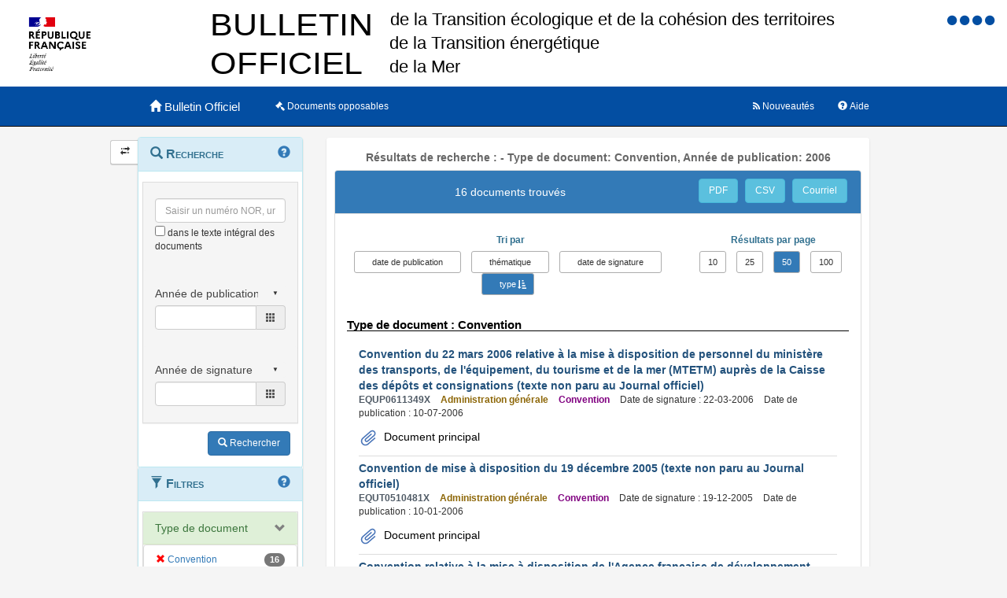

--- FILE ---
content_type: text/html;charset=UTF-8
request_url: https://www.bulletin-officiel.developpement-durable.gouv.fr/recherche;jsessionid=F964BC7AAD609A369FBE7A641EB061F9?&typedoc=Convention&themes=&annee_publication=2006&hpp=50&p=1&sort=typedoc&order=asc
body_size: 8619
content:
<!DOCTYPE html>

<html lang="fr">
<head>
<!-- <meta charset="utf-8" /> -->
<title>Résultats de recherche :  -   Type de document: Convention, Année de publication: 2006|Bulletin Officiel des Ministères de la Transition écologique, de la Cohésion des territoires, de la Transition Energetique et de la Mer</title>
<meta name="description" content="Le Bulletin Officiel contient les directives, instructions, circulaires, notes et réponses ministérielles qui comportent une interprétation du droit positif" />
<meta http-equiv="X-UA-Compatible" content="IE=edge" />
<meta name="viewport" content="width=device-width, initial-scale=1" />
<link rel="icon" href="charte/acai-v3/assets/favicon.ico"
	type="image/x-icon" />
<!-- jQuery -->
<script src="charte/jquery-1.11.3/js/jquery.js">
	
</script>
<!-- Bootstrap compiled and minified CSS -->
<link href="charte/bootstrap-3.3.5/css/bootstrap-custom.css"
	type="text/css" rel="stylesheet" />
<!-- Bootstrap compiled and minified JavaScript -->
<script src="charte/bootstrap-3.3.5/js/bootstrap.js" defer>
	
</script>
<!-- Bootstrap Paypal accessibility plugin CSS -->
<link
	href="charte/bootstrap-accessibility-3.1.1/css/bootstrap-accessibility.css"
	type="text/css" rel="stylesheet" />
<!-- Bootstrap Paypal accessibility plugin compiled and minified JS -->
<!-- Bootstrap SB-Admin2 theme -->
<link href="charte/sb-admin-2-1.0.7/css/sb-admin-2.css" type="text/css"
	rel="stylesheet" />
<!-- Font Awesome CSS -->
<link href="charte/font-awesome-4.4.0/css/font-awesome.min.css"
	type="text/css" rel="stylesheet" />
<!-- Font Awesome Badge CSS -->
<link href="charte/font-awesome-badge-1.0.0/css/font-awesome-badge.css"
	type="text/css" rel="stylesheet" />
<!-- jQuery UI -->
<link href="charte/jquery-ui-1.11.3/css/jquery-ui.css" type="text/css"
	rel="stylesheet" />
<script src="charte/jquery-ui-1.11.3/js/jquery-ui.js">
	
</script>
<!--  Scott González' html extension -->
<script src="charte/application/js/jquery.ui.autocomplete.html.js">	
</script>
<!-- jQuery plugin Areyousure -->
<script src="charte/areyousure-1.9.0/js/jquery.are-you-sure.js" defer>
	
</script>
<!-- jQuery plugin Tablenav -->
<script src="charte/tablenav-0.1.0/js/jquery.tablenav.min.js" defer>
	
</script>
<!-- autocomplete visionaustralia -->
<script src="charte/autocomplete/js/vaautocomplete.js">
	
</script>

<!-- jQuery UI DatePicker french -->
<script src="charte/datepicker/js/bootstrap-datepicker.js" defer>
	
</script>
<script
	src="charte/datepicker/js/locales/bootstrap-datepicker.fr.min.js" defer>
	
</script>
<link href="charte/datepicker/css/bootstrap-datepicker3.css"
	type="text/css" rel="stylesheet" />

<!-- ACAI -->
<link href="charte/acai-v3/css/acai.css" type="text/css"
	rel="stylesheet" />
<link href="charte/acai-v3/acai-font/css/style.css" type="text/css"
	rel="stylesheet" />
<script src="charte/acai-v3/js/acai.js">
	
</script>
<noscript>
	<link href="charte/acai-v3/css/noscript.css" type="text/css"
		rel="stylesheet" />
</noscript>
<!-- ACAI Combobox -->
<!-- Application -->
<link href="charte/application/css/application.css" type="text/css"
	rel="stylesheet" />
<script src="charte/application/js/application.js"></script>


<link rel="alternate" type="application/rss+xml" href="https://www.bulletin-officiel.developpement-durable.gouv.fr/rss"   title="Flux RSS du Bulletin Officiel des Ministères de la Transition écologique, de la Cohésion des territoires, de la Transition Energetique et de la Mer">

<!-- <meta charset="utf-8" /> -->

</head>
<body>
	<div>
		<a href="#" title="haut de page" id="top"></a>
	</div>
	<header class="hidden-xs"><div>


		<div class="row haut">
			<img class="col-sm-2 col-md-2 logo" src="charte/application/assets/Republique_Francaise_RVB.png" alt="Marianne" />
			
			<div class="col-sm-2 col-md-6 nomministere">
				<span class="hidden">Ministère de la Transition écologique et Solidaire et de la Cohésion des Territoires<br />Ministère de la Transition Energétique<br/>Ministère de la Mer</span>
			</div>

			<!-- Start of user code Accessibilite -->
				<div aria-labelledby="menu_access" class="accessibilite">
					<h2 id="menu_access" class="sr-only">Menu d'accessibilité</h2>
					<div class="inline_access">		 
						<a href="accessibilite" accesskey="0" title="Comment ce site est accessible ?">
						<span class="aide_accessibilite">
						<span class="fa fa-circle"></span>
						<span class="hidden">Politique d'accessibilité</span>
						</span>
						</a>
						<a href="recherche" accesskey="s" title="Aller au contenu">
						<span class="contenu_accessibilite">
						<span class="fa fa-circle"></span>
						<span class="hidden">Aller au contenu</span>
						</span>
						</a>
						<a href="recherche" accesskey="1" title="Aller à  la recherche">
						<span class="recherche_accessibilite">
						<span class="fa fa-circle"></span>
						<span class="hidden">Aller à  la recherche</span>
						</span>
						</a>
						<a href="recherche" title="Aller à  la page d'accueil ?">
						<span class="accueil_accessibilite">
						<span class="fa fa-circle"></span>
						<span class="hidden">Aller à  la page d'accueil</span>
						</span>
						</a>            
					</div>
				</div>
			<!-- /#accessibilite -->
			<!-- End of user code -->
		<h1 class="col-sm-6 col-md-6">Bulletin Officiel des MTECT/MCT/MMER</h1>
		</div>
		<!-- /.haut -->

	<!-- /header -->
</div></header>
	<!-- /header -->

	<nav class="navbar navbar-inverse navbar-static-top"
		aria-labelledby="menu_principal" style="white-space: nowrap;">
		<h2 id="menu_principal" class="sr-only">Menu principal</h2>
		<div class="container">
			<!-- Brand and toggle get grouped for better mobile display -->
			<div class="navbar-header">
				<a class="navbar-brand" href="recherche"> <img
					class="visible-xs col-xs-3"
					src="charte/acai-v3/assets/marianne.png" alt="Marianne">
					<span class="col-xs-6 col-md-12" title="Retour à l'accueil de l'application">
						<span class="glyphicon glyphicon-home"></span> 
						<h1>Bulletin Officiel</h1>
					</span>
					
				</a>
				<button type="button" class="navbar-toggle collapsed"
					data-toggle="collapse" data-target="#navbar1" aria-expanded="false"
					aria-controls="navbar1">
					<span class="sr-only">Toggle navigation</span> <span
						class="icon-bar"> </span> <span class="icon-bar"> </span> <span
						class="icon-bar"> </span>
				</button>
			</div>
			<!-- navbar-header -->

			<!-- Collect the nav links, forms, and other content for toggling -->
			<div class="collapse navbar-collapse collapse in" id="navbar1">
				
				
				<ul class="nav navbar-nav">
					<li><a href="opposable" title="Liste des documents opposables"> <span class="fa fa-legal">
						</span><span class="libelleNavbar">Documents opposables</span>
					</a></li>
				</ul>
				<ul class="nav navbar-nav navbar-right">
					<li><a href="aide" title="Informations facilitant la consultation et l’utilisation du site"> <span
							class="glyphicon glyphicon-question-sign"> </span><span class="libelleNavbar">Aide</span>
					</a></li>
				</ul>
				<ul class="nav navbar-nav navbar-right">
					<li><a href="nouveautes" title="Lien vers les documents les plus récents et abonnement aux alertes"> <span
							class="fa fa-rss"> </span><span class="libelleNavbar">Nouveautés</span>
					</a></li>
				</ul>				
			</div>
			<!-- navbar-collapse -->
		</div>
		<!-- container-fluid -->
	</nav>

	<!-- nav -->

	<div class="container page">
		<section>
	<h2 class="sr-only">Navigation et outils annexes</h2>
	<p class="hidden">Pas de message de service</p>
	<!-- /#messagedeservice -->



	<!-- /#messagedeservice -->

	<!-- /#barreprogression -->

	<div class="row">
		<button id="BtnSHPanel" type="submit"
			class="btn btn-default hidden-xs hidden-md"
			onclick="ShowHidePanel('#gauche',90)"
			title="Replier/Déplier le menu contextuel">
			<span class="glyphicon glyphicon-transfer"></span>
		</button>

		<div id="gauche" class="col-md-3" role="navigation">
			<div class="block">
				<h3 class="sr-only" id="menu_contextuel">Menu contextuel</h3>
				<div class="panel panel-info">
					<div class="panel-heading" id="menuRecherche">
						<span class="glyphicon glyphicon-search"> </span> Recherche <a class="glyphicon glyphicon-question-sign" href="aide.html#aideRecherche" title="Comment effectuer une recherche ?"></a>
					</div>
					<!-- /.panel-heading -->
					<div class="panel-body">
						<form method="get" action="recherche">
							<div class="panel panel-menu">
								<div class="panel-heading">
									<div class="form-group">
										<input data-suggest-field="recherche" 
										value=""
											type="text" class="form-control" name="recherche"
											placeholder="Saisir un numéro NOR, un mot ..."
											title="Saisir un numéro NOR, un mot ..." id="recherche_field" />
																			<div class="optionTexteIntegral">
											<input type="checkbox" name="ti"
												aria-label="menu-contextuel" /> dans le texte intégral des
											documents
										</div>
									</div>
								</div>
																<div class="panel-heading">
									<div class="form-group">
										<div class="ModDate-dropdown">
											 <select
												title="Changer le mode de sélection de la date"
												name="date_publication_select" id="date_publication_select"
												class="dateModSelect">
												<option value="year" selected="selected">Année de publication</option>
												<option value="month">Mois de publication</option>
												<option value="day">Jour de publication</option>
												<option value="range">Période de publication</option>
											</select>  
										</div>

										<div id="date_publication_range_wrapper">
											<label for="date_publication_from" class="control-label">
												entre le</label>
											<div class="input-group date" id="publicationFrom">
												<input type="text" id="date_publication_from"
													value=""
													name="date_publication_from" class="form-control"
													title="Recherche sur le début d'une période de publication" />
												<span class="input-group-addon"> <span
													class="glyphicon glyphicon-th"></span>
												</span>
											</div>
											<label for="date_publication_to" class="control-label">et
												le</label>
											<div class="input-group date" id="publicationTo">
												<input type="text" id="date_publication_to"
													value=""
													name="date_publication_to" class="form-control"
													title="Recherche sur la fin d'une période de publication" />
												<span class="input-group-addon"> <span
													class="glyphicon glyphicon-th"></span>
												</span>
											</div>
										</div>
										<div id="date_publication_one_day_wrapper">
											<div class="input-group date" id="publicationOneDay">
												<input type="text" id="date_publication_one_day"
													value=""
													name="date_publication_one_day" class="form-control"
													title="Recherche sur le jour de publication" /> <span
													class="input-group-addon"> <span
													class="glyphicon glyphicon-th"></span>
												</span>
											</div>
										</div>
										<div id="date_publication_month_wrapper">
											<div class="input-group date" id="publicationMonth">
												<input type="text" id="date_publication_month"
													value=""
													name="date_publication_month" class="form-control"
													title="Recherche sur le mois de publication" /> <span
													class="input-group-addon"> <span
													class="glyphicon glyphicon-th"></span>
												</span>
											</div>
										</div>
										<div id="date_publication_year_wrapper">
											<div class="input-group date" id="publicationYear">
												<input type="text" id="date_publication_year"
													value=""
													name="date_publication_year" class="form-control"
													title="Recherche sur l'année de publication" /> <span
													class="input-group-addon"> <span
													class="glyphicon glyphicon-th"></span>
												</span>
											</div>
										</div>
								</div>
								</div>
								<div class="panel-heading">
								<div class="form-group">
										
										<div class="ModDate-dropdown">
											 <select
												title="Changer le mode de sélection de la date"
												name="date_signature_select" id="date_signature_select"
												class="dateModSelect">
												<option value="year" selected="selected">Année de signature</option>
												<option value="month">Mois de signature</option>
												<option value="day">Jour de signature</option>
												<option value="range">Période de signature</option>
											</select>  
										</div>

										<div id="date_signature_range_wrapper">
											<label for="date_signature_from" class="control-label">
												entre le</label>
											<div class="input-group date" id="signatureFrom">
												<input type="text" id="date_signature_from"
													value=""
													name="date_signature_from" class="form-control"
													title="Recherche sur le début d'une période de signature" />
												<span class="input-group-addon"> <span
													class="glyphicon glyphicon-th"></span>
												</span>
											</div>
											<label for="date_signature_to" class="control-label">et
												le</label>
											<div class="input-group date" id="signatureTo">
												<input type="text" id="date_signature_to"
													value=""
													name="date_signature_to" class="form-control"
													title="Recherche sur la fin d'une période de signature" />
												<span class="input-group-addon"> <span
													class="glyphicon glyphicon-th"></span>
												</span>
											</div>
										</div>
										<div id="date_signature_one_day_wrapper">
											<div class="input-group date" id="signatureOneDay">
												<input type="text" id="date_signature_one_day"
													value=""
													name="date_signature_one_day" class="form-control"
													title="Recherche sur le jour de signature" /> <span
													class="input-group-addon"> <span
													class="glyphicon glyphicon-th"></span>
												</span>
											</div>
										</div>
										<div id="date_signature_month_wrapper">
											<div class="input-group date" id="signatureMonth">
												<input type="text" id="date_signature_month"
													value=""
													name="date_signature_month" class="form-control"
													title="Recherche sur le mois de signature" /> <span
													class="input-group-addon"> <span
													class="glyphicon glyphicon-th"></span>
												</span>
											</div>
										</div>
										<div id="date_signature_year_wrapper">
											<div class="input-group date" id="signatureYear">
												<input type="text" id="date_signature_year"
													value=""
													name="date_signature_year" class="form-control"
													title="Recherche sur l'année de signature" /> <span
													class="input-group-addon"> <span
													class="glyphicon glyphicon-th"></span>
												</span>
											</div>
										</div>
									</div>
									</div>	
							</div>


<!-- 							#accordionPublication -->

							<div class="form-group">
								<button type="submit" class="btn btn-primary pull-right"
									title="Rechercher">
									<i class="glyphicon glyphicon-search"> </i> <span>Rechercher</span>
								</button>
							</div>
						</form>
					</div>
					<!-- /.panel-body -->
				</div>
				<!-- /#menuRecherche -->
				<div class="panel panel-info">
					<div class="panel-heading" id="menuFiltres">
						<span class="glyphicon glyphicon-filter"> </span> Filtres <a class="glyphicon glyphicon-question-sign" href="aide.html#aideFiltres" title="Comment appliquer les filtres sur la liste des documents ?"></a>
					</div>
					<!-- /.panel-heading -->
					<div class="panel-body">
						<form method="get" action="filtre">
							
							<div>
								<div class="panel panel-menu panel-success" id="accordionType">
									<div class="panel-heading">
										<a class="panel-title accordion-toggle" data-toggle="collapse"
											aria-labelledby="menu_contextuel" data-parent="#menuFiltres"
											href="#collapseType" title="Filtre sur le type de document"
											aria-expanded="true"> <span class=""> </span> Type de
											document
										</a>
									</div>
									<div id="collapseType" class="panel-collapse collapse in">
										<div class="">
											<!-- 											<li th:class="${requete.getTypedoc()}==${agg.nomItemAgg}? 'list-group-item-success': 'list-group-item'"  -->
											
										</div>
										<div class="">
											<!-- 											<li th:class="${requete.getTypedoc()}==${agg.nomItemAgg}? 'list-group-item-success': 'list-group-item'"  -->
											
										</div>
										<div class="">
											<!-- 											<li th:class="${requete.getTypedoc()}==${agg.nomItemAgg}? 'list-group-item-success': 'list-group-item'"  -->
											
										</div>
										<div class="">
											<!-- 											<li th:class="${requete.getTypedoc()}==${agg.nomItemAgg}? 'list-group-item-success': 'list-group-item'"  -->
											<ul class="list-group facet-values list-unstyled">
												<li class="list-group-item"><span
													class="facet-label"> <a class="facet-select"
														href="recherche;jsessionid=A4F8FCA86432A7C6BCFEE110E092075D?sort=typedoc&amp;order=asc&amp;hpp=50&amp;p=1&amp;&amp;themes=&amp;annee_publication=2006&amp;typedoc="><span
															class="btn-label"><i
																class="glyphicon glyphicon-remove"></i></span><span> Convention</span></a>
												</span> <span class="facet-count badge">16</span>
												</li>
											</ul>
										</div>
									</div>
								</div>
							</div>
							<!-- #accordionType -->
							
							<div>
								<div class="panel panel-menu panel-grey"
									id="accordionThematique">
									<div class="panel-heading">
										<a class="panel-title accordion-toggle collapsed"
											data-toggle="collapse" aria-labelledby="menu_contextuel"
											data-parent="#menuFiltres" href="#collapseThematique"
											title="Filtre sur la thématique du document"> <span
											class=""> </span> Thématique
										</a>
									</div>
									<div id="collapseThematique" class="panel-collapse collapse">
										<div class="">

											
										</div>
										<div class="">

											
										</div>
										<div class="">

											<ul class="list-group facet-values list-unstyled">
												<li class="list-group-item"><span
													class="facet-label"> <a class="facet-select"
														aria-expanded="false"
														href="recherche;jsessionid=A4F8FCA86432A7C6BCFEE110E092075D?sort=typedoc&amp;order=asc&amp;hpp=50&amp;p=1&amp;&amp;typedoc=Convention&amp;annee_publication=2006&amp;themes=Administration%20g%C3%A9n%C3%A9rale">
															<span> Administration générale</span>
													</a>
												</span> <span class="badge">15</span></li>
												<li class="list-group-item"><span
													class="facet-label"> <a class="facet-select"
														aria-expanded="false"
														href="recherche;jsessionid=A4F8FCA86432A7C6BCFEE110E092075D?sort=typedoc&amp;order=asc&amp;hpp=50&amp;p=1&amp;&amp;typedoc=Convention&amp;annee_publication=2006&amp;themes=Transports">
															<span> Transports</span>
													</a>
												</span> <span class="badge">1</span></li>
											</ul>
										</div>
										<div class="">

											
										</div>
									</div>
								</div>
							</div>

							<!-- 							#accordionThematique -->
							
							<div>
								<div class="panel panel-menu panel-grey" id="accordionMotsCles">
									<div class="panel-heading">
										<a class="panel-title accordion-toggle collapsed"
											data-toggle="collapse" aria-labelledby="menu_contextuel"
											data-parent="#menuFiltres" href="#collapseMotsCles"
											title="Filtre sur les mots clés"> <span class="">
										</span> Mots clés
										</a>
									</div>
									<div id="collapseMotsCles" class="panel-collapse collapse">
										<div class="">

											
										</div>
										<div class="">

											<ul class="list-group facet-values list-unstyled">
												
											</ul>
										</div>
										<div class="">

											
										</div>
										<div class="">

											
										</div>
									</div>
								</div>
							</div>
							<!-- #accordionMotsCles -->
							
							<div>
								<div class="panel panel-menu panel-success"
									id="accordionAnneePublication">
									<div class="panel-heading">
										<a class="panel-title accordion-toggle" data-toggle="collapse"
											aria-labelledby="menu_contextuel" data-parent="#menuFiltres"
											href="#collapseAnneePub" aria-expanded="true"
											title="Filtre sur l'année de publication"> <span class="">
										</span> Année de publication
										</a>
									</div>
									<div id="collapseAnneePub" class="panel-collapse collapse in">
										<div class="">
											<ul class="list-group facet-values list-unstyled">
												<li class="list-group-item">
													<!-- th:class="${requete.getAnnee_publication()}==${agg.nomItemAgg}? 'list-group-item-success': 'list-group-item'" -->
													<span class="facet-label"> <a class="facet-select"
														aria-expanded="true"
														href="recherche;jsessionid=A4F8FCA86432A7C6BCFEE110E092075D?sort=typedoc&amp;order=asc&amp;hpp=50&amp;p=1&amp;&amp;typedoc=Convention&amp;themes=&amp;annee_publication="><span
															class="btn-label"><i
																class="glyphicon glyphicon-remove"></i></span><span> 2006</span></a>
												</span> <span class="facet-count badge">16</span>
												</li>
											</ul>
										</div>
										<div class="">
											
										</div>
										<div class="">
											
										</div>
										<div class="">
											
										</div>
									</div>
								</div>
							</div>
							<!-- #accordionAnneePub -->
						</form>
					</div>
					<!-- /.panel-body -->
				</div>
				<!-- /#menuFiltres -->
				<div class="panel panel-info">
					<div class="panel-heading"  id="menuAccesRapide">
						<span class="fa fa-eye"> </span> Accès direct
					</div>
					<!-- /.panel-heading -->
					<div class="panel-body">
						<ul class="nav nav-pills nav-stacked">
							<li id="AfficherCCTG"><a
								href="notice?id=Bulletinofficiel-0032078" target="_blank"
								title="Cette action permet d'afficher l'annexe contenant les fascicules du CCTG."
								class=""> <span class="glyphicon glyphicon-book"> </span>
									Fascicules du CCTG "travaux" en vigueur
							</a></li>
						</ul>
					</div>
					<!-- /.panel-body -->
				</div>
				<!-- /#menuAccesRapide -->
			</div>
			<!-- /.block -->
		</div>
		<!-- /#gauche -->

		<div id="milieu" class="col-md-9">
			<div id="contenu" class="block">
				

				
				<h1 class="resultats">Résultats de recherche :  -   Type de document: Convention, Année de publication: 2006</h1>

				
				<div class="panel panel-default" id="tableauVisualisationId">
					<div class="panel-heading panel-title">
						<div class="row">
							<div class="col-sm-12 col-md-8">
								<h2 class="resultats">16 documents trouvés</h2>
							</div>

							<div class="col-sm-12 col-md-4">
							<div class="boutonsExport">
								<span> <a href="listepdf?reqId=7cb6f668-71a7-426b-81c6-b01ef194396f" title="Exporter la liste des résultats dans un fichier au format PDF"
									target="_blank" class="btn btn-info"
									id="exporter_pdf">PDF</a> <a href="listecsv?reqId=7cb6f668-71a7-426b-81c6-b01ef194396f" target="_blank" title="Exporter la liste des résultats dans un fichier au format CSV"
									class="btn btn-info" id="exporter_csv">CSV</a>
								<a href="mailto:?subject=Bulletin Officiel MTES-MCTRCT&amp;body=Lancer la recherche ci-dessous :%0D%0A%0D%0Ahttps%3A%2F%2Fwww.bulletin-officiel.developpement-durable.gouv.fr%2Frecherche%3Fsort%3Dtypedoc%26order%3Dasc%26hpp%3D50%26p%3D1%26%26typedoc%3DConvention%26themes%3D%26annee_publication%3D2006%0D%0A%0D%0APour obtenir les résultats correspondant à :%0D%0A%0D%0AFiltres :%0D%0A%E2%80%A2 Type de document: Convention, Année de publication: 2006%0D%0A%0D%0ATri :%0D%0A%E2%80%A2 ascendant par type de document" target="_blank" title="Envoyer par messagerie électronique"
									class="btn btn-info" id="envoi_courriel">Courriel</a>
								</span>
								<div class="clearfix"></div>
								</div>
							</div>
						</div>
					</div>
					<div id="tableauVisualisationIdCollapse"
						class="panel-collapse collapse in">
						<div class="panel-body">
							<div id="boList">
								<div class="organisationResultats">
									<div class="row">
										<div class="col-sm-12 col-md-8">
											<div class="sort-by">
												<form method="get" action="tri">												
													<div class="text-info"><strong>Tri par </strong></div>
													<div class="btn-group">
														  <span>
															<a class="sort btn btn-default" title="Trier sur les dates de publication par ordre antéchronologique"
															href="recherche;jsessionid=A4F8FCA86432A7C6BCFEE110E092075D?&amp;typedoc=Convention&amp;themes=&amp;annee_publication=2006&amp;hpp=50&amp;p=1&amp;sort=date_publication_from&amp;order=asc">date
																de publication</a>
														</span>   <span><a
															class="sort btn btn-default" title="Trier sur les thématiques par ordre alphabétique"
															href="recherche;jsessionid=A4F8FCA86432A7C6BCFEE110E092075D?&amp;typedoc=Convention&amp;themes=&amp;annee_publication=2006&amp;hpp=50&amp;p=1&amp;sort=themes&amp;order=asc">thématique</a>
														</span>   <span>
															<a class="sort btn btn-default" title="Trier sur les dates de signature par ordre antéchronologique"
															href="recherche;jsessionid=A4F8FCA86432A7C6BCFEE110E092075D?&amp;typedoc=Convention&amp;themes=&amp;annee_publication=2006&amp;hpp=50&amp;p=1&amp;sort=date_signature_from&amp;order=asc">date
																de signature</a>
														</span> <span>
															<a class="sort btn btn-primary asc" title="Trier sur les types par ordre alphabétique inverse"
															href="recherche;jsessionid=A4F8FCA86432A7C6BCFEE110E092075D?&amp;typedoc=Convention&amp;themes=&amp;annee_publication=2006&amp;hpp=50&amp;p=1&amp;sort=typedoc&amp;order=desc">type</a>
														</span>  
													</div>
												</form>
											</div>
											</div>
											<div class="col-sm-12 col-md-4">
												<div class="resultatParPage">
													<div class="text-info"><strong>Résultats
															par page</strong></div>
													<div class="btn-group">
														<span>
															<a
																href="recherche;jsessionid=A4F8FCA86432A7C6BCFEE110E092075D?&amp;typedoc=Convention&amp;themes=&amp;annee_publication=2006&amp;sort=typedoc&amp;order=asc&amp;hpp=10"
																class="btn btn-default"
																role="button" title="10 résultats par page">10
															</a>
														</span>
														<span>
															<a
																href="recherche;jsessionid=A4F8FCA86432A7C6BCFEE110E092075D?&amp;typedoc=Convention&amp;themes=&amp;annee_publication=2006&amp;sort=typedoc&amp;order=asc&amp;hpp=25"
																class="btn btn-default"
																role="button" title="25 résultats par page">25
															</a>
														</span>
														<span>
															<a
																href="recherche;jsessionid=A4F8FCA86432A7C6BCFEE110E092075D?&amp;typedoc=Convention&amp;themes=&amp;annee_publication=2006&amp;sort=typedoc&amp;order=asc&amp;hpp=50"
																class="btn btn-primary"
																role="button" title="50 résultats par page">50
															</a>
														</span>
														<span>
															<a
																href="recherche;jsessionid=A4F8FCA86432A7C6BCFEE110E092075D?&amp;typedoc=Convention&amp;themes=&amp;annee_publication=2006&amp;sort=typedoc&amp;order=asc&amp;hpp=100"
																class="btn btn-default"
																role="button" title="100 résultats par page">100
															</a>
														</span>
													</div>
												</div>
											</div>
										</div>
									</div>
								
								<div class="results">
									<div class="listLibelleTri">
										<h3 class="text-info">
											<strong>Type de document : Convention</strong>
										</h3>
										<ul class="list">
											<li>
												<a class="TITRE LIEN"
												href="notice?id=Bulletinofficiel-0018948&amp;reqId=7cb6f668-71a7-426b-81c6-b01ef194396f&amp;pos=1">
													<span>Convention du 22 mars 2006 relative à la mise à disposition de personnel du ministère des transports, de l&#39;équipement, du tourisme et de la mer (MTETM) auprès de la Caisse des dépôts et consignations (texte non paru au Journal officiel)</span>
											</a>
												<div class="detailsResultat">
													<span class="NUMERO-NOR">EQUP0611349X</span>
													<span class="THEME">Administration générale</span>
													<span class="TYPE">Convention</span>
													<span class="DATE_SIGNATURE">Date de signature : 22-03-2006</span>
													<span class="DATE_PARUTION">Date de publication : 10-07-2006</span>
													
												</div>
																								
												<div class="pieceJointe">
												<div class="document">
													<ul>
														<li><img src="charte/application/assets/trombone.svg" alt="logoTrombone"><a
															class="notice-lien"
															href="documents/Bulletinofficiel-0018948/A0120029.pdf;jsessionid=A4F8FCA86432A7C6BCFEE110E092075D"
															target="_blank" title="A0120029.pdf"> Document
																principal</a></li>
													</ul>
												</div>
												
												
												</div>
											</li>
											<li>
												<a class="TITRE LIEN"
												href="notice?id=Bulletinofficiel-0018031&amp;reqId=7cb6f668-71a7-426b-81c6-b01ef194396f&amp;pos=2">
													<span>Convention de mise à disposition du 19 décembre 2005 (texte non paru au Journal officiel)</span>
											</a>
												<div class="detailsResultat">
													<span class="NUMERO-NOR">EQUT0510481X</span>
													<span class="THEME">Administration générale</span>
													<span class="TYPE">Convention</span>
													<span class="DATE_SIGNATURE">Date de signature : 19-12-2005</span>
													<span class="DATE_PARUTION">Date de publication : 10-01-2006</span>
													
												</div>
																								
												<div class="pieceJointe">
												<div class="document">
													<ul>
														<li><img src="charte/application/assets/trombone.svg" alt="logoTrombone"><a
															class="notice-lien"
															href="documents/Bulletinofficiel-0018031/A0240168.pdf;jsessionid=A4F8FCA86432A7C6BCFEE110E092075D"
															target="_blank" title="A0240168.pdf"> Document
																principal</a></li>
													</ul>
												</div>
												
												
												</div>
											</li>
											<li>
												<a class="TITRE LIEN"
												href="notice?id=Bulletinofficiel-0018032&amp;reqId=7cb6f668-71a7-426b-81c6-b01ef194396f&amp;pos=3">
													<span>Convention relative à la mise à disposition de l&#39;Agence française de développement (AFD) de deux agents de catégorie A du ministère des transports, de l&#39;équipement, du tourisme et de la mer (MTETM) et à la mise à disposition d&#39;experts « court terme » (texte non paru au Journal officiel)</span>
											</a>
												<div class="detailsResultat">
													<span class="NUMERO-NOR">EQUP0510439X</span>
													<span class="THEME">Administration générale</span>
													<span class="TYPE">Convention</span>
													
													<span class="DATE_PARUTION">Date de publication : 10-01-2006</span>
													
												</div>
																								
												<div class="pieceJointe">
												<div class="document">
													<ul>
														<li><img src="charte/application/assets/trombone.svg" alt="logoTrombone"><a
															class="notice-lien"
															href="documents/Bulletinofficiel-0018032/A0240169.pdf;jsessionid=A4F8FCA86432A7C6BCFEE110E092075D"
															target="_blank" title="A0240169.pdf"> Document
																principal</a></li>
													</ul>
												</div>
												
												
												</div>
											</li>
											<li>
												<a class="TITRE LIEN"
												href="notice?id=Bulletinofficiel-0018778&amp;reqId=7cb6f668-71a7-426b-81c6-b01ef194396f&amp;pos=4">
													<span>Convention du 4 mai 2006 relative à la mise à disposition de personnel du ministère des transports, de l&#39;équipement, du tourisme et de la mer (MTETM) auprès du ministère de l&#39;économie, des finances et de l&#39;industrie (texte non paru au Journal officiel)</span>
											</a>
												<div class="detailsResultat">
													<span class="NUMERO-NOR">EQUP0611167X</span>
													<span class="THEME">Administration générale</span>
													<span class="TYPE">Convention</span>
													<span class="DATE_SIGNATURE">Date de signature : 04-05-2006</span>
													<span class="DATE_PARUTION">Date de publication : 10-06-2006</span>
													
												</div>
																								
												<div class="pieceJointe">
												<div class="document">
													<ul>
														<li><img src="charte/application/assets/trombone.svg" alt="logoTrombone"><a
															class="notice-lien"
															href="documents/Bulletinofficiel-0018778/A0100111.pdf;jsessionid=A4F8FCA86432A7C6BCFEE110E092075D"
															target="_blank" title="A0100111.pdf"> Document
																principal</a></li>
													</ul>
												</div>
												
												
												</div>
											</li>
											<li>
												<a class="TITRE LIEN"
												href="notice?id=Bulletinofficiel-0018572&amp;reqId=7cb6f668-71a7-426b-81c6-b01ef194396f&amp;pos=5">
													<span>Convention du 6 mars 2006 relative à la mise à disposition de personnel du ministère des transports, de l&#39;équipement, du tourisme et de la mer (MTETM) auprès de l&#39;association de gestion du restaurant inter-administratif d&#39;Albi-Merville (AGRIA) (texte non paru au Journal officiel)</span>
											</a>
												<div class="detailsResultat">
													<span class="NUMERO-NOR">EQUP0610971X</span>
													<span class="THEME">Administration générale</span>
													<span class="TYPE">Convention</span>
													<span class="DATE_SIGNATURE">Date de signature : 06-03-2006</span>
													<span class="DATE_PARUTION">Date de publication : 25-04-2006</span>
													
												</div>
																								
												<div class="pieceJointe">
												<div class="document">
													<ul>
														<li><img src="charte/application/assets/trombone.svg" alt="logoTrombone"><a
															class="notice-lien"
															href="documents/Bulletinofficiel-0018572/A0070051.pdf;jsessionid=A4F8FCA86432A7C6BCFEE110E092075D"
															target="_blank" title="A0070051.pdf"> Document
																principal</a></li>
													</ul>
												</div>
												
												
												</div>
											</li>
											<li>
												<a class="TITRE LIEN"
												href="notice?id=Bulletinofficiel-0018286&amp;reqId=7cb6f668-71a7-426b-81c6-b01ef194396f&amp;pos=6">
													<span>Convention du 1er octobre 2005 entre la direction générale de l&#39;aviation civile et l&#39;Agence pour la sécurité de la navigation aérienne en Afrique et à Madagascar concernant M. Veillard (Alain), attaché principal d&#39;administration de l&#39;aviation civile de 1re classe (texte non paru au Journal officiel)</span>
											</a>
												<div class="detailsResultat">
													<span class="NUMERO-NOR">EQUT0610265X</span>
													<span class="THEME">Transports</span>
													<span class="TYPE">Convention</span>
													<span class="DATE_SIGNATURE">Date de signature : 01-10-2005</span>
													<span class="DATE_PARUTION">Date de publication : 10-02-2006</span>
													
												</div>
																								
												<div class="pieceJointe">
												<div class="document">
													<ul>
														<li><img src="charte/application/assets/trombone.svg" alt="logoTrombone"><a
															class="notice-lien"
															href="documents/Bulletinofficiel-0018286/A0020049.pdf;jsessionid=A4F8FCA86432A7C6BCFEE110E092075D"
															target="_blank" title="A0020049.pdf"> Document
																principal</a></li>
													</ul>
												</div>
												
												
												</div>
											</li>
											<li>
												<a class="TITRE LIEN"
												href="notice?id=Bulletinofficiel-0018447&amp;reqId=7cb6f668-71a7-426b-81c6-b01ef194396f&amp;pos=7">
													<span>Convention du 13 janvier 2006 relative à la mise à disposition du personnel du ministère des transports, de l&#39;équipement, du tourisme et de la mer (MTETM) auprès de la commission interministérielle pour le logement des populations immigrées du ministère de l&#39;emploi, du travail et de la cohésion sociale (texte non paru au Journal officiel)</span>
											</a>
												<div class="detailsResultat">
													<span class="NUMERO-NOR">EQUP0610602X</span>
													<span class="THEME">Administration générale</span>
													<span class="TYPE">Convention</span>
													<span class="DATE_SIGNATURE">Date de signature : 13-01-2006</span>
													<span class="DATE_PARUTION">Date de publication : 25-03-2006</span>
													
												</div>
																								
												<div class="pieceJointe">
												<div class="document">
													<ul>
														<li><img src="charte/application/assets/trombone.svg" alt="logoTrombone"><a
															class="notice-lien"
															href="documents/Bulletinofficiel-0018447/A0050042.pdf;jsessionid=A4F8FCA86432A7C6BCFEE110E092075D"
															target="_blank" title="A0050042.pdf"> Document
																principal</a></li>
													</ul>
												</div>
												
												
												</div>
											</li>
											<li>
												<a class="TITRE LIEN"
												href="notice?id=Bulletinofficiel-0018448&amp;reqId=7cb6f668-71a7-426b-81c6-b01ef194396f&amp;pos=8">
													<span>Convention du 23 février 2006 relative à la mise à disposition d&#39;un agent fonctionnaire du ministère des transports, de l&#39;équipement, du tourisme et de la mer auprès de l&#39;association mondiale de la route (texte non paru au Journal officiel)</span>
											</a>
												<div class="detailsResultat">
													<span class="NUMERO-NOR">EQUP0610600X</span>
													<span class="THEME">Administration générale</span>
													<span class="TYPE">Convention</span>
													<span class="DATE_SIGNATURE">Date de signature : 23-02-2006</span>
													<span class="DATE_PARUTION">Date de publication : 25-03-2006</span>
													
												</div>
																								
												<div class="pieceJointe">
												<div class="document">
													<ul>
														<li><img src="charte/application/assets/trombone.svg" alt="logoTrombone"><a
															class="notice-lien"
															href="documents/Bulletinofficiel-0018448/A0050043.pdf;jsessionid=A4F8FCA86432A7C6BCFEE110E092075D"
															target="_blank" title="A0050043.pdf"> Document
																principal</a></li>
													</ul>
												</div>
												
												
												</div>
											</li>
											<li>
												<a class="TITRE LIEN"
												href="notice?id=Bulletinofficiel-0018449&amp;reqId=7cb6f668-71a7-426b-81c6-b01ef194396f&amp;pos=9">
													<span>Convention du 2 mars 2006 relative à la mise à disposition de personnel du ministère des transports, de l&#39;équipement, du tourisme et de la mer (MTETM) auprès de la Bibliothèque nationale de France (texte non paru au Journal officiel)</span>
											</a>
												<div class="detailsResultat">
													<span class="NUMERO-NOR">EQUP0610601X</span>
													<span class="THEME">Administration générale</span>
													<span class="TYPE">Convention</span>
													<span class="DATE_SIGNATURE">Date de signature : 02-03-2006</span>
													<span class="DATE_PARUTION">Date de publication : 25-03-2006</span>
													
												</div>
																								
												<div class="pieceJointe">
												<div class="document">
													<ul>
														<li><img src="charte/application/assets/trombone.svg" alt="logoTrombone"><a
															class="notice-lien"
															href="documents/Bulletinofficiel-0018449/A0050044.pdf;jsessionid=A4F8FCA86432A7C6BCFEE110E092075D"
															target="_blank" title="A0050044.pdf"> Document
																principal</a></li>
													</ul>
												</div>
												
												
												</div>
											</li>
											<li>
												<a class="TITRE LIEN"
												href="notice?id=Bulletinofficiel-0018450&amp;reqId=7cb6f668-71a7-426b-81c6-b01ef194396f&amp;pos=10">
													<span>Convention de partenariat entre la ville de Marseille et le ministère des transports, de l&#39;équipement, du tourisme et de la mer relative notamment à la mise à disposition de la ville de Houpin (Sylvain), cadre de catégorie A + du ministère (texte non paru au Journal officiel)</span>
											</a>
												<div class="detailsResultat">
													<span class="NUMERO-NOR">EQUP0610623X</span>
													<span class="THEME">Administration générale</span>
													<span class="TYPE">Convention</span>
													
													<span class="DATE_PARUTION">Date de publication : 25-03-2006</span>
													
												</div>
																								
												<div class="pieceJointe">
												<div class="document">
													<ul>
														<li><img src="charte/application/assets/trombone.svg" alt="logoTrombone"><a
															class="notice-lien"
															href="documents/Bulletinofficiel-0018450/A0050045.pdf;jsessionid=A4F8FCA86432A7C6BCFEE110E092075D"
															target="_blank" title="A0050045.pdf"> Document
																principal</a></li>
													</ul>
												</div>
												
												
												</div>
											</li>
											<li>
												<a class="TITRE LIEN"
												href="notice?id=Bulletinofficiel-0019387&amp;reqId=7cb6f668-71a7-426b-81c6-b01ef194396f&amp;pos=11">
													<span>Convention du 14 août 2006 relative à la mise à disposition de personnel du ministère des transports, de l&#39;équipement, du tourisme et de la mer (MTETM) auprès du ministère de l&#39;économie, des finances et de l&#39;industrie (texte non paru au Journal officiel)</span>
											</a>
												<div class="detailsResultat">
													<span class="NUMERO-NOR">EQUP0611895X</span>
													<span class="THEME">Administration générale</span>
													<span class="TYPE">Convention</span>
													<span class="DATE_SIGNATURE">Date de signature : 14-08-2006</span>
													<span class="DATE_PARUTION">Date de publication : 25-10-2006</span>
													
												</div>
																								
												<div class="pieceJointe">
												<div class="document">
													<ul>
														<li><img src="charte/application/assets/trombone.svg" alt="logoTrombone"><a
															class="notice-lien"
															href="documents/Bulletinofficiel-0019387/A0190075.pdf;jsessionid=A4F8FCA86432A7C6BCFEE110E092075D"
															target="_blank" title="A0190075.pdf"> Document
																principal</a></li>
													</ul>
												</div>
												
												
												</div>
											</li>
											<li>
												<a class="TITRE LIEN"
												href="notice?id=Bulletinofficiel-0019388&amp;reqId=7cb6f668-71a7-426b-81c6-b01ef194396f&amp;pos=12">
													<span>Convention du 12 septembre 2006 relative à la mise à disposition de personnel du ministère des transports, de l&#39;équipement, du tourisme et de la mer (MTETM) auprès de l&#39;association Descartes + (texte non paru au Journal officiel)</span>
											</a>
												<div class="detailsResultat">
													<span class="NUMERO-NOR">EQUP0611958X</span>
													<span class="THEME">Administration générale</span>
													<span class="TYPE">Convention</span>
													<span class="DATE_SIGNATURE">Date de signature : 12-09-2006</span>
													<span class="DATE_PARUTION">Date de publication : 25-10-2006</span>
													
												</div>
																								
												<div class="pieceJointe">
												<div class="document">
													<ul>
														<li><img src="charte/application/assets/trombone.svg" alt="logoTrombone"><a
															class="notice-lien"
															href="documents/Bulletinofficiel-0019388/A0190076.pdf;jsessionid=A4F8FCA86432A7C6BCFEE110E092075D"
															target="_blank" title="A0190076.pdf"> Document
																principal</a></li>
													</ul>
												</div>
												
												
												</div>
											</li>
											<li>
												<a class="TITRE LIEN"
												href="notice?id=Bulletinofficiel-0019014&amp;reqId=7cb6f668-71a7-426b-81c6-b01ef194396f&amp;pos=13">
													<span>Convention du 22 juin 2006 relative à la mise à disposition de personnel du ministère des transports, de l&#39;équipement, du tourisme et de la mer (MTETM) auprès du ministère de l&#39;intérieur et de l&#39;aménagement du territoire (texte non paru au Journal officiel)</span>
											</a>
												<div class="detailsResultat">
													<span class="NUMERO-NOR">EQUP0611406X</span>
													<span class="THEME">Administration générale</span>
													<span class="TYPE">Convention</span>
													<span class="DATE_SIGNATURE">Date de signature : 22-06-2006</span>
													<span class="DATE_PARUTION">Date de publication : 25-07-2006</span>
													
												</div>
																								
												<div class="pieceJointe">
												<div class="document">
													<ul>
														<li><img src="charte/application/assets/trombone.svg" alt="logoTrombone"><a
															class="notice-lien"
															href="documents/Bulletinofficiel-0019014/A0130104.pdf;jsessionid=A4F8FCA86432A7C6BCFEE110E092075D"
															target="_blank" title="A0130104.pdf"> Document
																principal</a></li>
													</ul>
												</div>
												
												
												</div>
											</li>
											<li>
												<a class="TITRE LIEN"
												href="notice?id=Bulletinofficiel-0019282&amp;reqId=7cb6f668-71a7-426b-81c6-b01ef194396f&amp;pos=14">
													<span>Convention du 18 août 2006 relative à la mise à disposition de personnel du ministère des transports, de l&#39;équipement, du tourisme et de la mer (MTETM) auprès du ministère des affaires étrangères (MAE) (texte non paru au Journal officiel)</span>
											</a>
												<div class="detailsResultat">
													<span class="NUMERO-NOR">EQUP0611766x</span>
													<span class="THEME">Administration générale</span>
													<span class="TYPE">Convention</span>
													<span class="DATE_SIGNATURE">Date de signature : 18-08-2006</span>
													<span class="DATE_PARUTION">Date de publication : 25-09-2006</span>
													
												</div>
																								
												<div class="pieceJointe">
												<div class="document">
													<ul>
														<li><img src="charte/application/assets/trombone.svg" alt="logoTrombone"><a
															class="notice-lien"
															href="documents/Bulletinofficiel-0019282/A0170051.pdf;jsessionid=A4F8FCA86432A7C6BCFEE110E092075D"
															target="_blank" title="A0170051.pdf"> Document
																principal</a></li>
													</ul>
												</div>
												
												
												</div>
											</li>
											<li>
												<a class="TITRE LIEN"
												href="notice?id=Bulletinofficiel-0019616&amp;reqId=7cb6f668-71a7-426b-81c6-b01ef194396f&amp;pos=15">
													<span>Convention du 15 novembre 2006 relative au détachement de fonctionnaires et agents relevant du ministère des transports, de l&#39;équipement, du tourisme et de la mer (MTETM) pour participer aux missions et à l&#39;objet social de la Mutuelle générale de l&#39;équipement et des territoires (MGET) (texte non paru au Journal officiel)</span>
											</a>
												<div class="detailsResultat">
													<span class="NUMERO-NOR">EQUP0612225X</span>
													<span class="THEME">Administration générale</span>
													<span class="TYPE">Convention</span>
													<span class="DATE_SIGNATURE">Date de signature : 15-11-2006</span>
													<span class="DATE_PARUTION">Date de publication : 10-12-2006</span>
													
												</div>
																								
												<div class="pieceJointe">
												<div class="document">
													<ul>
														<li><img src="charte/application/assets/trombone.svg" alt="logoTrombone"><a
															class="notice-lien"
															href="documents/Bulletinofficiel-0019616/A0220080.pdf;jsessionid=A4F8FCA86432A7C6BCFEE110E092075D"
															target="_blank" title="A0220080.pdf"> Document
																principal</a></li>
													</ul>
												</div>
												
												
												</div>
											</li>
											<li>
												<a class="TITRE LIEN"
												href="notice?id=Bulletinofficiel-0019457&amp;reqId=7cb6f668-71a7-426b-81c6-b01ef194396f&amp;pos=16">
													<span>Convention du 17 mars 2006 relative à la mise à disposition de personnel du ministère des transports, de l&#39;équipement, du tourisme et de la mer (MTETM) auprès de la direction générale de la modernisation de l&#39;Etat du ministère de l&#39;économie, des finances et de l&#39;industrie (texte non paru au Journal officiel)</span>
											</a>
												<div class="detailsResultat">
													<span class="NUMERO-NOR">EQUP0611894X</span>
													<span class="THEME">Administration générale</span>
													<span class="TYPE">Convention</span>
													<span class="DATE_SIGNATURE">Date de signature : 17-03-2006</span>
													<span class="DATE_PARUTION">Date de publication : 30-10-2006</span>
													
												</div>
																								
												<div class="pieceJointe">
												<div class="document">
													<ul>
														<li><img src="charte/application/assets/trombone.svg" alt="logoTrombone"><a
															class="notice-lien"
															href="documents/Bulletinofficiel-0019457/A0200071.pdf;jsessionid=A4F8FCA86432A7C6BCFEE110E092075D"
															target="_blank" title="A0200071.pdf"> Document
																principal</a></li>
													</ul>
												</div>
												
												
												</div>
											</li>
										</ul>
									</div>
								</div>
								<div class="no-result" style="display: none;">Aucun
									résultat</div>
								<div class="mapagination">
									<div><div>
	<div class="dataTables_paginate paging_simple_numbers pull-right">
		<ul class="pagination pagination-sm" style="margin: 0px;">
			<li
				class="paginate-button active"><a
				href="?&amp;typedoc=Convention&amp;themes=&amp;annee_publication=2006&amp;p=1&amp;hpp=50&amp;sort=typedoc&amp;order=asc"><span>1</span> </a></li>
		</ul>
	</div>

	<!-- 	</div> -->
	<!-- </div> -->
</div></div>
								</div>


							</div>
							<!-- boList -->

						</div>
						<!-- .panel-body -->
					</div>
					<!-- tableauVisualisationIdCollapse -->
				</div>
				<!-- tableauVisualisationId -->
				
				<!-- tableauVisualisationId -->
			</div>
			<!-- /#contenu -->
			<div id="top-link-block">
				<a href="#top" class="well well-sm"
					onclick="$('html,body').animate({scrollTop: $('#menuprincipal').offset().top},'slow', function() {$('#menuprincipal_first').focus();});return false;">
					<i class="glyphicon glyphicon-chevron-up"> </i> Retour au menu
				</a>
			</div>
		</div>
		<!-- /#milieu -->
	</div>
	<!-- /.row -->
</section>
	</div>
	<!-- /#container -->
	<footer><div>


		<h2 class="sr-only">Navigation transverse</h2>
		<div class="row">
			<div class="col-md-6">
				<h3>Ministère de la Transition écologique et de la cohésion des territoires<br />Ministère de la transition énérgétique<br />Secrétariat d'état chargé de la Mer</h3>
				<ul class="list-unstyled">
					<li>
						<a href="accessibilite" accesskey="0" title="Comment ce site est accessible ?">Accessibilité</a>
					</li>
					<li>
						<a href="mentionslegales">Mentions légales</a>
					</li>
				</ul>
			</div>

			<div class="col-md-6">
				<!-- Start of user code Acces rapide -->
				<h3>Les sites publics</h3>
				<ul class="list-unstyled row">
						<li>
							<a href="http://www.service-public.fr/" title="service public (nouvelle fenêtre)" target="_blank">service-public.fr</a></li>
						<li>
							<a href="http://www.legifrance.gouv.fr/" title="Legifrance (nouvelle fenêtre)" target="_blank">legifrance.gouv.fr</a></li>
						<li>
							<a href="http://circulaires.legifrance.gouv.fr/" title="Circulaires (nouvelle fenêtre)" target="_blank">circulaire.legifrance.gouv.fr</a></li>
						<li>
							<a href="http://www.gouvernement.fr/" title="Gouvernement.fr (nouvelle fenêtre)" target="_blank">gouvernement.fr</a></li>
						<li>
							<a href="http://www.france.fr" title="france.fr (nouvelle fenêtre)" target="_blank">france.fr</a></li>
						<li>
							<a href="http://www.data.gouv.fr/" title="data.gouv.fr (nouvelle fenêtre)" target="_blank">data.gouv.fr</a></li>							
						<li>
							<a href="http://www.ecologie.gouv.fr/" title="ecologie.gouv.fr (nouvelle fenêtre)" target="_blank">ecologie.gouv.fr</a></li>
						<li>
							<a href="http://www.cohesion-territoires.gouv.fr/" title="cohesion-territoires.gouv.fr (nouvelle fenêtre)" target="_blank">cohesion-territoires.gouv.fr</a></li>
						<li>
							<a href="http://www.mer.gouv.fr/" title="mer.gouv.fr (nouvelle fenêtre)" target="_blank">mer.gouv.fr</a></li>
						
				</ul>
				<!-- End of user code -->
			</div>
		</div>

		<!-- /.pied_logo -->


	<!-- /footer -->
</div></footer>
	<script src="charte/application/js/effets_menu_contextuel.js"></script>
</body>
</html>

